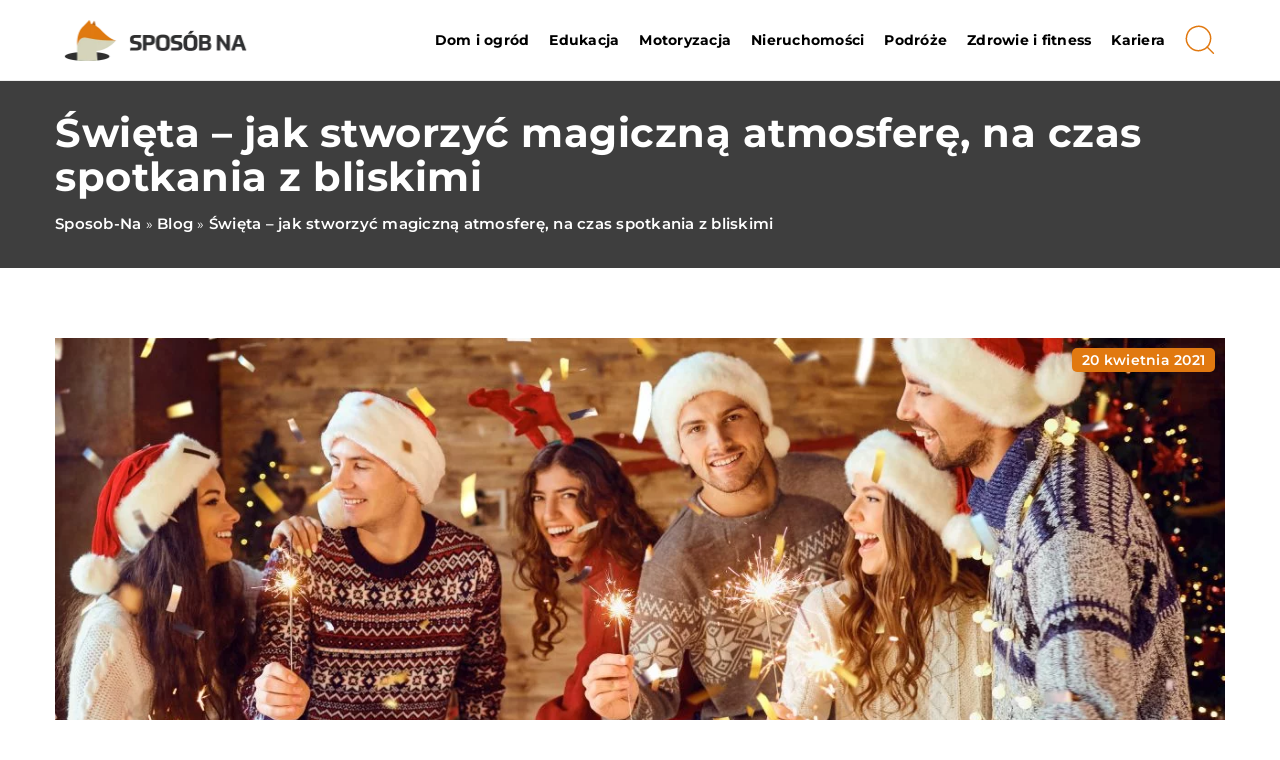

--- FILE ---
content_type: text/html; charset=UTF-8
request_url: https://sposob-na.com.pl/swieta-jak-stworzyc-magiczna-atmosfere-na-czas-spotkania-z-bliskimi/
body_size: 14743
content:
<!DOCTYPE html>
<html lang="pl">
<head><meta charset="UTF-8"><script>if(navigator.userAgent.match(/MSIE|Internet Explorer/i)||navigator.userAgent.match(/Trident\/7\..*?rv:11/i)){var href=document.location.href;if(!href.match(/[?&]nowprocket/)){if(href.indexOf("?")==-1){if(href.indexOf("#")==-1){document.location.href=href+"?nowprocket=1"}else{document.location.href=href.replace("#","?nowprocket=1#")}}else{if(href.indexOf("#")==-1){document.location.href=href+"&nowprocket=1"}else{document.location.href=href.replace("#","&nowprocket=1#")}}}}</script><script>class RocketLazyLoadScripts{constructor(){this.v="1.2.3",this.triggerEvents=["keydown","mousedown","mousemove","touchmove","touchstart","touchend","wheel"],this.userEventHandler=this._triggerListener.bind(this),this.touchStartHandler=this._onTouchStart.bind(this),this.touchMoveHandler=this._onTouchMove.bind(this),this.touchEndHandler=this._onTouchEnd.bind(this),this.clickHandler=this._onClick.bind(this),this.interceptedClicks=[],window.addEventListener("pageshow",t=>{this.persisted=t.persisted}),window.addEventListener("DOMContentLoaded",()=>{this._preconnect3rdParties()}),this.delayedScripts={normal:[],async:[],defer:[]},this.trash=[],this.allJQueries=[]}_addUserInteractionListener(t){if(document.hidden){t._triggerListener();return}this.triggerEvents.forEach(e=>window.addEventListener(e,t.userEventHandler,{passive:!0})),window.addEventListener("touchstart",t.touchStartHandler,{passive:!0}),window.addEventListener("mousedown",t.touchStartHandler),document.addEventListener("visibilitychange",t.userEventHandler)}_removeUserInteractionListener(){this.triggerEvents.forEach(t=>window.removeEventListener(t,this.userEventHandler,{passive:!0})),document.removeEventListener("visibilitychange",this.userEventHandler)}_onTouchStart(t){"HTML"!==t.target.tagName&&(window.addEventListener("touchend",this.touchEndHandler),window.addEventListener("mouseup",this.touchEndHandler),window.addEventListener("touchmove",this.touchMoveHandler,{passive:!0}),window.addEventListener("mousemove",this.touchMoveHandler),t.target.addEventListener("click",this.clickHandler),this._renameDOMAttribute(t.target,"onclick","rocket-onclick"),this._pendingClickStarted())}_onTouchMove(t){window.removeEventListener("touchend",this.touchEndHandler),window.removeEventListener("mouseup",this.touchEndHandler),window.removeEventListener("touchmove",this.touchMoveHandler,{passive:!0}),window.removeEventListener("mousemove",this.touchMoveHandler),t.target.removeEventListener("click",this.clickHandler),this._renameDOMAttribute(t.target,"rocket-onclick","onclick"),this._pendingClickFinished()}_onTouchEnd(t){window.removeEventListener("touchend",this.touchEndHandler),window.removeEventListener("mouseup",this.touchEndHandler),window.removeEventListener("touchmove",this.touchMoveHandler,{passive:!0}),window.removeEventListener("mousemove",this.touchMoveHandler)}_onClick(t){t.target.removeEventListener("click",this.clickHandler),this._renameDOMAttribute(t.target,"rocket-onclick","onclick"),this.interceptedClicks.push(t),t.preventDefault(),t.stopPropagation(),t.stopImmediatePropagation(),this._pendingClickFinished()}_replayClicks(){window.removeEventListener("touchstart",this.touchStartHandler,{passive:!0}),window.removeEventListener("mousedown",this.touchStartHandler),this.interceptedClicks.forEach(t=>{t.target.dispatchEvent(new MouseEvent("click",{view:t.view,bubbles:!0,cancelable:!0}))})}_waitForPendingClicks(){return new Promise(t=>{this._isClickPending?this._pendingClickFinished=t:t()})}_pendingClickStarted(){this._isClickPending=!0}_pendingClickFinished(){this._isClickPending=!1}_renameDOMAttribute(t,e,r){t.hasAttribute&&t.hasAttribute(e)&&(event.target.setAttribute(r,event.target.getAttribute(e)),event.target.removeAttribute(e))}_triggerListener(){this._removeUserInteractionListener(this),"loading"===document.readyState?document.addEventListener("DOMContentLoaded",this._loadEverythingNow.bind(this)):this._loadEverythingNow()}_preconnect3rdParties(){let t=[];document.querySelectorAll("script[type=rocketlazyloadscript]").forEach(e=>{if(e.hasAttribute("src")){let r=new URL(e.src).origin;r!==location.origin&&t.push({src:r,crossOrigin:e.crossOrigin||"module"===e.getAttribute("data-rocket-type")})}}),t=[...new Map(t.map(t=>[JSON.stringify(t),t])).values()],this._batchInjectResourceHints(t,"preconnect")}async _loadEverythingNow(){this.lastBreath=Date.now(),this._delayEventListeners(this),this._delayJQueryReady(this),this._handleDocumentWrite(),this._registerAllDelayedScripts(),this._preloadAllScripts(),await this._loadScriptsFromList(this.delayedScripts.normal),await this._loadScriptsFromList(this.delayedScripts.defer),await this._loadScriptsFromList(this.delayedScripts.async);try{await this._triggerDOMContentLoaded(),await this._triggerWindowLoad()}catch(t){console.error(t)}window.dispatchEvent(new Event("rocket-allScriptsLoaded")),this._waitForPendingClicks().then(()=>{this._replayClicks()}),this._emptyTrash()}_registerAllDelayedScripts(){document.querySelectorAll("script[type=rocketlazyloadscript]").forEach(t=>{t.hasAttribute("data-rocket-src")?t.hasAttribute("async")&&!1!==t.async?this.delayedScripts.async.push(t):t.hasAttribute("defer")&&!1!==t.defer||"module"===t.getAttribute("data-rocket-type")?this.delayedScripts.defer.push(t):this.delayedScripts.normal.push(t):this.delayedScripts.normal.push(t)})}async _transformScript(t){return new Promise((await this._littleBreath(),navigator.userAgent.indexOf("Firefox/")>0||""===navigator.vendor)?e=>{let r=document.createElement("script");[...t.attributes].forEach(t=>{let e=t.nodeName;"type"!==e&&("data-rocket-type"===e&&(e="type"),"data-rocket-src"===e&&(e="src"),r.setAttribute(e,t.nodeValue))}),t.text&&(r.text=t.text),r.hasAttribute("src")?(r.addEventListener("load",e),r.addEventListener("error",e)):(r.text=t.text,e());try{t.parentNode.replaceChild(r,t)}catch(i){e()}}:async e=>{function r(){t.setAttribute("data-rocket-status","failed"),e()}try{let i=t.getAttribute("data-rocket-type"),n=t.getAttribute("data-rocket-src");t.text,i?(t.type=i,t.removeAttribute("data-rocket-type")):t.removeAttribute("type"),t.addEventListener("load",function r(){t.setAttribute("data-rocket-status","executed"),e()}),t.addEventListener("error",r),n?(t.removeAttribute("data-rocket-src"),t.src=n):t.src="data:text/javascript;base64,"+window.btoa(unescape(encodeURIComponent(t.text)))}catch(s){r()}})}async _loadScriptsFromList(t){let e=t.shift();return e&&e.isConnected?(await this._transformScript(e),this._loadScriptsFromList(t)):Promise.resolve()}_preloadAllScripts(){this._batchInjectResourceHints([...this.delayedScripts.normal,...this.delayedScripts.defer,...this.delayedScripts.async],"preload")}_batchInjectResourceHints(t,e){var r=document.createDocumentFragment();t.forEach(t=>{let i=t.getAttribute&&t.getAttribute("data-rocket-src")||t.src;if(i){let n=document.createElement("link");n.href=i,n.rel=e,"preconnect"!==e&&(n.as="script"),t.getAttribute&&"module"===t.getAttribute("data-rocket-type")&&(n.crossOrigin=!0),t.crossOrigin&&(n.crossOrigin=t.crossOrigin),t.integrity&&(n.integrity=t.integrity),r.appendChild(n),this.trash.push(n)}}),document.head.appendChild(r)}_delayEventListeners(t){let e={};function r(t,r){!function t(r){!e[r]&&(e[r]={originalFunctions:{add:r.addEventListener,remove:r.removeEventListener},eventsToRewrite:[]},r.addEventListener=function(){arguments[0]=i(arguments[0]),e[r].originalFunctions.add.apply(r,arguments)},r.removeEventListener=function(){arguments[0]=i(arguments[0]),e[r].originalFunctions.remove.apply(r,arguments)});function i(t){return e[r].eventsToRewrite.indexOf(t)>=0?"rocket-"+t:t}}(t),e[t].eventsToRewrite.push(r)}function i(t,e){let r=t[e];Object.defineProperty(t,e,{get:()=>r||function(){},set(i){t["rocket"+e]=r=i}})}r(document,"DOMContentLoaded"),r(window,"DOMContentLoaded"),r(window,"load"),r(window,"pageshow"),r(document,"readystatechange"),i(document,"onreadystatechange"),i(window,"onload"),i(window,"onpageshow")}_delayJQueryReady(t){let e;function r(r){if(r&&r.fn&&!t.allJQueries.includes(r)){r.fn.ready=r.fn.init.prototype.ready=function(e){return t.domReadyFired?e.bind(document)(r):document.addEventListener("rocket-DOMContentLoaded",()=>e.bind(document)(r)),r([])};let i=r.fn.on;r.fn.on=r.fn.init.prototype.on=function(){if(this[0]===window){function t(t){return t.split(" ").map(t=>"load"===t||0===t.indexOf("load.")?"rocket-jquery-load":t).join(" ")}"string"==typeof arguments[0]||arguments[0]instanceof String?arguments[0]=t(arguments[0]):"object"==typeof arguments[0]&&Object.keys(arguments[0]).forEach(e=>{let r=arguments[0][e];delete arguments[0][e],arguments[0][t(e)]=r})}return i.apply(this,arguments),this},t.allJQueries.push(r)}e=r}r(window.jQuery),Object.defineProperty(window,"jQuery",{get:()=>e,set(t){r(t)}})}async _triggerDOMContentLoaded(){this.domReadyFired=!0,await this._littleBreath(),document.dispatchEvent(new Event("rocket-DOMContentLoaded")),await this._littleBreath(),window.dispatchEvent(new Event("rocket-DOMContentLoaded")),await this._littleBreath(),document.dispatchEvent(new Event("rocket-readystatechange")),await this._littleBreath(),document.rocketonreadystatechange&&document.rocketonreadystatechange()}async _triggerWindowLoad(){await this._littleBreath(),window.dispatchEvent(new Event("rocket-load")),await this._littleBreath(),window.rocketonload&&window.rocketonload(),await this._littleBreath(),this.allJQueries.forEach(t=>t(window).trigger("rocket-jquery-load")),await this._littleBreath();let t=new Event("rocket-pageshow");t.persisted=this.persisted,window.dispatchEvent(t),await this._littleBreath(),window.rocketonpageshow&&window.rocketonpageshow({persisted:this.persisted})}_handleDocumentWrite(){let t=new Map;document.write=document.writeln=function(e){let r=document.currentScript;r||console.error("WPRocket unable to document.write this: "+e);let i=document.createRange(),n=r.parentElement,s=t.get(r);void 0===s&&(s=r.nextSibling,t.set(r,s));let a=document.createDocumentFragment();i.setStart(a,0),a.appendChild(i.createContextualFragment(e)),n.insertBefore(a,s)}}async _littleBreath(){Date.now()-this.lastBreath>45&&(await this._requestAnimFrame(),this.lastBreath=Date.now())}async _requestAnimFrame(){return document.hidden?new Promise(t=>setTimeout(t)):new Promise(t=>requestAnimationFrame(t))}_emptyTrash(){this.trash.forEach(t=>t.remove())}static run(){let t=new RocketLazyLoadScripts;t._addUserInteractionListener(t)}}RocketLazyLoadScripts.run();</script>	
	
	<meta name="viewport" content="width=device-width, initial-scale=1">
		<meta name='robots' content='index, follow, max-image-preview:large, max-snippet:-1, max-video-preview:-1' />

	<!-- This site is optimized with the Yoast SEO plugin v26.7 - https://yoast.com/wordpress/plugins/seo/ -->
	<title>Święta - jak stworzyć magiczną atmosferę, na czas spotkania z bliskimi - sposob-na.com.pl</title><link rel="stylesheet" href="https://sposob-na.com.pl/wp-content/cache/min/1/2461384d2cdcb78298a3683b31cb7687.css" media="all" data-minify="1" />
	<link rel="canonical" href="https://sposob-na.com.pl/swieta-jak-stworzyc-magiczna-atmosfere-na-czas-spotkania-z-bliskimi/" />
	<meta property="og:locale" content="pl_PL" />
	<meta property="og:type" content="article" />
	<meta property="og:title" content="Święta - jak stworzyć magiczną atmosferę, na czas spotkania z bliskimi - sposob-na.com.pl" />
	<meta property="og:description" content="Każdy na pewno się zgodzi, że czas świąt jest wyjątkowy. W tych dniach można spotkać się w rodzinnym gronie i [&hellip;]" />
	<meta property="og:url" content="https://sposob-na.com.pl/swieta-jak-stworzyc-magiczna-atmosfere-na-czas-spotkania-z-bliskimi/" />
	<meta property="og:site_name" content="sposob-na.com.pl" />
	<meta property="og:image" content="https://sposob-na.com.pl/wp-content/uploads/2021/05/wieta-boze-narodzenie-konfeti-znajomi-zabawa-celebracja-01.jpg" />
	<meta property="og:image:width" content="1280" />
	<meta property="og:image:height" content="853" />
	<meta property="og:image:type" content="image/jpeg" />
	<meta name="author" content="sposob-na" />
	<meta name="twitter:card" content="summary_large_image" />
	<meta name="twitter:label1" content="Napisane przez" />
	<meta name="twitter:data1" content="sposob-na" />
	<meta name="twitter:label2" content="Szacowany czas czytania" />
	<meta name="twitter:data2" content="1 minuta" />
	<script type="application/ld+json" class="yoast-schema-graph">{"@context":"https://schema.org","@graph":[{"@type":"Article","@id":"https://sposob-na.com.pl/swieta-jak-stworzyc-magiczna-atmosfere-na-czas-spotkania-z-bliskimi/#article","isPartOf":{"@id":"https://sposob-na.com.pl/swieta-jak-stworzyc-magiczna-atmosfere-na-czas-spotkania-z-bliskimi/"},"author":{"name":"sposob-na","@id":"https://sposob-na.com.pl/#/schema/person/d6abe6d94ffe3d3bafa8a3618e5daeba"},"headline":"Święta &#8211; jak stworzyć magiczną atmosferę, na czas spotkania z bliskimi","datePublished":"2021-04-20T11:00:46+00:00","mainEntityOfPage":{"@id":"https://sposob-na.com.pl/swieta-jak-stworzyc-magiczna-atmosfere-na-czas-spotkania-z-bliskimi/"},"wordCount":286,"commentCount":0,"image":{"@id":"https://sposob-na.com.pl/swieta-jak-stworzyc-magiczna-atmosfere-na-czas-spotkania-z-bliskimi/#primaryimage"},"thumbnailUrl":"https://sposob-na.com.pl/wp-content/uploads/2021/05/wieta-boze-narodzenie-konfeti-znajomi-zabawa-celebracja-01.jpg","articleSection":["Człowiek i styl"],"inLanguage":"pl-PL","potentialAction":[{"@type":"CommentAction","name":"Comment","target":["https://sposob-na.com.pl/swieta-jak-stworzyc-magiczna-atmosfere-na-czas-spotkania-z-bliskimi/#respond"]}]},{"@type":"WebPage","@id":"https://sposob-na.com.pl/swieta-jak-stworzyc-magiczna-atmosfere-na-czas-spotkania-z-bliskimi/","url":"https://sposob-na.com.pl/swieta-jak-stworzyc-magiczna-atmosfere-na-czas-spotkania-z-bliskimi/","name":"Święta - jak stworzyć magiczną atmosferę, na czas spotkania z bliskimi - sposob-na.com.pl","isPartOf":{"@id":"https://sposob-na.com.pl/#website"},"primaryImageOfPage":{"@id":"https://sposob-na.com.pl/swieta-jak-stworzyc-magiczna-atmosfere-na-czas-spotkania-z-bliskimi/#primaryimage"},"image":{"@id":"https://sposob-na.com.pl/swieta-jak-stworzyc-magiczna-atmosfere-na-czas-spotkania-z-bliskimi/#primaryimage"},"thumbnailUrl":"https://sposob-na.com.pl/wp-content/uploads/2021/05/wieta-boze-narodzenie-konfeti-znajomi-zabawa-celebracja-01.jpg","datePublished":"2021-04-20T11:00:46+00:00","inLanguage":"pl-PL","potentialAction":[{"@type":"ReadAction","target":["https://sposob-na.com.pl/swieta-jak-stworzyc-magiczna-atmosfere-na-czas-spotkania-z-bliskimi/"]}]},{"@type":"ImageObject","inLanguage":"pl-PL","@id":"https://sposob-na.com.pl/swieta-jak-stworzyc-magiczna-atmosfere-na-czas-spotkania-z-bliskimi/#primaryimage","url":"https://sposob-na.com.pl/wp-content/uploads/2021/05/wieta-boze-narodzenie-konfeti-znajomi-zabawa-celebracja-01.jpg","contentUrl":"https://sposob-na.com.pl/wp-content/uploads/2021/05/wieta-boze-narodzenie-konfeti-znajomi-zabawa-celebracja-01.jpg","width":1280,"height":853},{"@type":"WebSite","@id":"https://sposob-na.com.pl/#website","url":"https://sposob-na.com.pl/","name":"sposob-na.com.pl","description":"","potentialAction":[{"@type":"SearchAction","target":{"@type":"EntryPoint","urlTemplate":"https://sposob-na.com.pl/?s={search_term_string}"},"query-input":{"@type":"PropertyValueSpecification","valueRequired":true,"valueName":"search_term_string"}}],"inLanguage":"pl-PL"}]}</script>
	<!-- / Yoast SEO plugin. -->


<link rel='dns-prefetch' href='//cdnjs.cloudflare.com' />

<style id='wp-img-auto-sizes-contain-inline-css' type='text/css'>
img:is([sizes=auto i],[sizes^="auto," i]){contain-intrinsic-size:3000px 1500px}
/*# sourceURL=wp-img-auto-sizes-contain-inline-css */
</style>
<style id='wp-emoji-styles-inline-css' type='text/css'>

	img.wp-smiley, img.emoji {
		display: inline !important;
		border: none !important;
		box-shadow: none !important;
		height: 1em !important;
		width: 1em !important;
		margin: 0 0.07em !important;
		vertical-align: -0.1em !important;
		background: none !important;
		padding: 0 !important;
	}
/*# sourceURL=wp-emoji-styles-inline-css */
</style>
<style id='classic-theme-styles-inline-css' type='text/css'>
/*! This file is auto-generated */
.wp-block-button__link{color:#fff;background-color:#32373c;border-radius:9999px;box-shadow:none;text-decoration:none;padding:calc(.667em + 2px) calc(1.333em + 2px);font-size:1.125em}.wp-block-file__button{background:#32373c;color:#fff;text-decoration:none}
/*# sourceURL=/wp-includes/css/classic-themes.min.css */
</style>

<script type="text/javascript" src="https://sposob-na.com.pl/wp-includes/js/jquery/jquery.min.js?ver=3.7.1" id="jquery-core-js"></script>
<script type="text/javascript" src="https://sposob-na.com.pl/wp-includes/js/jquery/jquery-migrate.min.js?ver=3.4.1" id="jquery-migrate-js" defer></script>
<script  type="application/ld+json">
        {
          "@context": "https://schema.org",
          "@type": "BreadcrumbList",
          "itemListElement": [{"@type": "ListItem","position": 1,"name": "sposob-na","item": "https://sposob-na.com.pl" },{"@type": "ListItem","position": 2,"name": "Blog","item": "https://sposob-na.com.pl/blog/" },{"@type": "ListItem","position": 3,"name": "Święta &#8211; jak stworzyć magiczną atmosferę, na czas spotkania z bliskimi"}]
        }
        </script>    <style>
    @font-face {font-family: 'Montserrat';font-style: normal;font-weight: 400;src: url('https://sposob-na.com.pl/wp-content/themes/knight-theme/fonts/Montserrat-Regular.ttf');font-display: swap;}
    @font-face {font-family: 'Montserrat';font-style: normal;font-weight: 500;src: url('https://sposob-na.com.pl/wp-content/themes/knight-theme/fonts/Montserrat-Medium.ttf');font-display: swap;}
    @font-face {font-family: 'Montserrat';font-style: normal;font-weight: 600;src: url('https://sposob-na.com.pl/wp-content/themes/knight-theme/fonts/Montserrat-SemiBold.ttf');font-display: swap;}
    @font-face {font-family: 'Montserrat';font-style: normal;font-weight: 700;src: url('https://sposob-na.com.pl/wp-content/themes/knight-theme/fonts/Montserrat-Bold.ttf');font-display: swap;}
    @font-face {font-family: 'Montserrat';font-style: normal;font-weight: 800;src: url('https://sposob-na.com.pl/wp-content/themes/knight-theme/fonts/Montserrat-ExtraBold.ttf');font-display: swap;}
    </style>
<script  type="application/ld+json">
        {
          "@context": "https://schema.org",
          "@type": "Article",
          "headline": "Święta &#8211; jak stworzyć magiczną atmosferę, na czas spotkania z bliskimi",
          "image": "https://sposob-na.com.pl/wp-content/uploads/2021/05/wieta-boze-narodzenie-konfeti-znajomi-zabawa-celebracja-01.jpg",
          "datePublished": "2021-04-20",
          "dateModified": "2021-04-20",
          "author": {
            "@type": "Person",
            "name": "sposob-na"
          },
           "publisher": {
            "@type": "Organization",
            "name": "sposob-na.com.pl",
            "logo": {
              "@type": "ImageObject",
              "url": "https://sposob-na.com.pl/wp-content/uploads/2023/07/logo_4.png"
            }
          }
          
        }
        </script><link rel="icon" href="https://sposob-na.com.pl/wp-content/uploads/2023/07/cropped-logo_4-180x180-1.png" sizes="32x32" />
<link rel="icon" href="https://sposob-na.com.pl/wp-content/uploads/2023/07/cropped-logo_4-180x180-1.png" sizes="192x192" />
<link rel="apple-touch-icon" href="https://sposob-na.com.pl/wp-content/uploads/2023/07/cropped-logo_4-180x180-1.png" />
<meta name="msapplication-TileImage" content="https://sposob-na.com.pl/wp-content/uploads/2023/07/cropped-logo_4-180x180-1.png" />
<noscript><style id="rocket-lazyload-nojs-css">.rll-youtube-player, [data-lazy-src]{display:none !important;}</style></noscript>	

<!-- Google tag (gtag.js) -->
<script type="rocketlazyloadscript" async data-rocket-src="https://www.googletagmanager.com/gtag/js?id=G-796VGQC2MJ"></script>
<script type="rocketlazyloadscript">
  window.dataLayer = window.dataLayer || [];
  function gtag(){dataLayer.push(arguments);}
  gtag('js', new Date());

  gtag('config', 'G-796VGQC2MJ');
</script>

<style id='global-styles-inline-css' type='text/css'>
:root{--wp--preset--aspect-ratio--square: 1;--wp--preset--aspect-ratio--4-3: 4/3;--wp--preset--aspect-ratio--3-4: 3/4;--wp--preset--aspect-ratio--3-2: 3/2;--wp--preset--aspect-ratio--2-3: 2/3;--wp--preset--aspect-ratio--16-9: 16/9;--wp--preset--aspect-ratio--9-16: 9/16;--wp--preset--color--black: #000000;--wp--preset--color--cyan-bluish-gray: #abb8c3;--wp--preset--color--white: #ffffff;--wp--preset--color--pale-pink: #f78da7;--wp--preset--color--vivid-red: #cf2e2e;--wp--preset--color--luminous-vivid-orange: #ff6900;--wp--preset--color--luminous-vivid-amber: #fcb900;--wp--preset--color--light-green-cyan: #7bdcb5;--wp--preset--color--vivid-green-cyan: #00d084;--wp--preset--color--pale-cyan-blue: #8ed1fc;--wp--preset--color--vivid-cyan-blue: #0693e3;--wp--preset--color--vivid-purple: #9b51e0;--wp--preset--gradient--vivid-cyan-blue-to-vivid-purple: linear-gradient(135deg,rgb(6,147,227) 0%,rgb(155,81,224) 100%);--wp--preset--gradient--light-green-cyan-to-vivid-green-cyan: linear-gradient(135deg,rgb(122,220,180) 0%,rgb(0,208,130) 100%);--wp--preset--gradient--luminous-vivid-amber-to-luminous-vivid-orange: linear-gradient(135deg,rgb(252,185,0) 0%,rgb(255,105,0) 100%);--wp--preset--gradient--luminous-vivid-orange-to-vivid-red: linear-gradient(135deg,rgb(255,105,0) 0%,rgb(207,46,46) 100%);--wp--preset--gradient--very-light-gray-to-cyan-bluish-gray: linear-gradient(135deg,rgb(238,238,238) 0%,rgb(169,184,195) 100%);--wp--preset--gradient--cool-to-warm-spectrum: linear-gradient(135deg,rgb(74,234,220) 0%,rgb(151,120,209) 20%,rgb(207,42,186) 40%,rgb(238,44,130) 60%,rgb(251,105,98) 80%,rgb(254,248,76) 100%);--wp--preset--gradient--blush-light-purple: linear-gradient(135deg,rgb(255,206,236) 0%,rgb(152,150,240) 100%);--wp--preset--gradient--blush-bordeaux: linear-gradient(135deg,rgb(254,205,165) 0%,rgb(254,45,45) 50%,rgb(107,0,62) 100%);--wp--preset--gradient--luminous-dusk: linear-gradient(135deg,rgb(255,203,112) 0%,rgb(199,81,192) 50%,rgb(65,88,208) 100%);--wp--preset--gradient--pale-ocean: linear-gradient(135deg,rgb(255,245,203) 0%,rgb(182,227,212) 50%,rgb(51,167,181) 100%);--wp--preset--gradient--electric-grass: linear-gradient(135deg,rgb(202,248,128) 0%,rgb(113,206,126) 100%);--wp--preset--gradient--midnight: linear-gradient(135deg,rgb(2,3,129) 0%,rgb(40,116,252) 100%);--wp--preset--font-size--small: 13px;--wp--preset--font-size--medium: 20px;--wp--preset--font-size--large: 36px;--wp--preset--font-size--x-large: 42px;--wp--preset--spacing--20: 0.44rem;--wp--preset--spacing--30: 0.67rem;--wp--preset--spacing--40: 1rem;--wp--preset--spacing--50: 1.5rem;--wp--preset--spacing--60: 2.25rem;--wp--preset--spacing--70: 3.38rem;--wp--preset--spacing--80: 5.06rem;--wp--preset--shadow--natural: 6px 6px 9px rgba(0, 0, 0, 0.2);--wp--preset--shadow--deep: 12px 12px 50px rgba(0, 0, 0, 0.4);--wp--preset--shadow--sharp: 6px 6px 0px rgba(0, 0, 0, 0.2);--wp--preset--shadow--outlined: 6px 6px 0px -3px rgb(255, 255, 255), 6px 6px rgb(0, 0, 0);--wp--preset--shadow--crisp: 6px 6px 0px rgb(0, 0, 0);}:where(.is-layout-flex){gap: 0.5em;}:where(.is-layout-grid){gap: 0.5em;}body .is-layout-flex{display: flex;}.is-layout-flex{flex-wrap: wrap;align-items: center;}.is-layout-flex > :is(*, div){margin: 0;}body .is-layout-grid{display: grid;}.is-layout-grid > :is(*, div){margin: 0;}:where(.wp-block-columns.is-layout-flex){gap: 2em;}:where(.wp-block-columns.is-layout-grid){gap: 2em;}:where(.wp-block-post-template.is-layout-flex){gap: 1.25em;}:where(.wp-block-post-template.is-layout-grid){gap: 1.25em;}.has-black-color{color: var(--wp--preset--color--black) !important;}.has-cyan-bluish-gray-color{color: var(--wp--preset--color--cyan-bluish-gray) !important;}.has-white-color{color: var(--wp--preset--color--white) !important;}.has-pale-pink-color{color: var(--wp--preset--color--pale-pink) !important;}.has-vivid-red-color{color: var(--wp--preset--color--vivid-red) !important;}.has-luminous-vivid-orange-color{color: var(--wp--preset--color--luminous-vivid-orange) !important;}.has-luminous-vivid-amber-color{color: var(--wp--preset--color--luminous-vivid-amber) !important;}.has-light-green-cyan-color{color: var(--wp--preset--color--light-green-cyan) !important;}.has-vivid-green-cyan-color{color: var(--wp--preset--color--vivid-green-cyan) !important;}.has-pale-cyan-blue-color{color: var(--wp--preset--color--pale-cyan-blue) !important;}.has-vivid-cyan-blue-color{color: var(--wp--preset--color--vivid-cyan-blue) !important;}.has-vivid-purple-color{color: var(--wp--preset--color--vivid-purple) !important;}.has-black-background-color{background-color: var(--wp--preset--color--black) !important;}.has-cyan-bluish-gray-background-color{background-color: var(--wp--preset--color--cyan-bluish-gray) !important;}.has-white-background-color{background-color: var(--wp--preset--color--white) !important;}.has-pale-pink-background-color{background-color: var(--wp--preset--color--pale-pink) !important;}.has-vivid-red-background-color{background-color: var(--wp--preset--color--vivid-red) !important;}.has-luminous-vivid-orange-background-color{background-color: var(--wp--preset--color--luminous-vivid-orange) !important;}.has-luminous-vivid-amber-background-color{background-color: var(--wp--preset--color--luminous-vivid-amber) !important;}.has-light-green-cyan-background-color{background-color: var(--wp--preset--color--light-green-cyan) !important;}.has-vivid-green-cyan-background-color{background-color: var(--wp--preset--color--vivid-green-cyan) !important;}.has-pale-cyan-blue-background-color{background-color: var(--wp--preset--color--pale-cyan-blue) !important;}.has-vivid-cyan-blue-background-color{background-color: var(--wp--preset--color--vivid-cyan-blue) !important;}.has-vivid-purple-background-color{background-color: var(--wp--preset--color--vivid-purple) !important;}.has-black-border-color{border-color: var(--wp--preset--color--black) !important;}.has-cyan-bluish-gray-border-color{border-color: var(--wp--preset--color--cyan-bluish-gray) !important;}.has-white-border-color{border-color: var(--wp--preset--color--white) !important;}.has-pale-pink-border-color{border-color: var(--wp--preset--color--pale-pink) !important;}.has-vivid-red-border-color{border-color: var(--wp--preset--color--vivid-red) !important;}.has-luminous-vivid-orange-border-color{border-color: var(--wp--preset--color--luminous-vivid-orange) !important;}.has-luminous-vivid-amber-border-color{border-color: var(--wp--preset--color--luminous-vivid-amber) !important;}.has-light-green-cyan-border-color{border-color: var(--wp--preset--color--light-green-cyan) !important;}.has-vivid-green-cyan-border-color{border-color: var(--wp--preset--color--vivid-green-cyan) !important;}.has-pale-cyan-blue-border-color{border-color: var(--wp--preset--color--pale-cyan-blue) !important;}.has-vivid-cyan-blue-border-color{border-color: var(--wp--preset--color--vivid-cyan-blue) !important;}.has-vivid-purple-border-color{border-color: var(--wp--preset--color--vivid-purple) !important;}.has-vivid-cyan-blue-to-vivid-purple-gradient-background{background: var(--wp--preset--gradient--vivid-cyan-blue-to-vivid-purple) !important;}.has-light-green-cyan-to-vivid-green-cyan-gradient-background{background: var(--wp--preset--gradient--light-green-cyan-to-vivid-green-cyan) !important;}.has-luminous-vivid-amber-to-luminous-vivid-orange-gradient-background{background: var(--wp--preset--gradient--luminous-vivid-amber-to-luminous-vivid-orange) !important;}.has-luminous-vivid-orange-to-vivid-red-gradient-background{background: var(--wp--preset--gradient--luminous-vivid-orange-to-vivid-red) !important;}.has-very-light-gray-to-cyan-bluish-gray-gradient-background{background: var(--wp--preset--gradient--very-light-gray-to-cyan-bluish-gray) !important;}.has-cool-to-warm-spectrum-gradient-background{background: var(--wp--preset--gradient--cool-to-warm-spectrum) !important;}.has-blush-light-purple-gradient-background{background: var(--wp--preset--gradient--blush-light-purple) !important;}.has-blush-bordeaux-gradient-background{background: var(--wp--preset--gradient--blush-bordeaux) !important;}.has-luminous-dusk-gradient-background{background: var(--wp--preset--gradient--luminous-dusk) !important;}.has-pale-ocean-gradient-background{background: var(--wp--preset--gradient--pale-ocean) !important;}.has-electric-grass-gradient-background{background: var(--wp--preset--gradient--electric-grass) !important;}.has-midnight-gradient-background{background: var(--wp--preset--gradient--midnight) !important;}.has-small-font-size{font-size: var(--wp--preset--font-size--small) !important;}.has-medium-font-size{font-size: var(--wp--preset--font-size--medium) !important;}.has-large-font-size{font-size: var(--wp--preset--font-size--large) !important;}.has-x-large-font-size{font-size: var(--wp--preset--font-size--x-large) !important;}
/*# sourceURL=global-styles-inline-css */
</style>
</head>

<body class="wp-singular post-template-default single single-post postid-2092 single-format-standard wp-theme-knight-theme">


	<header class="k_header">
		<div class="k_conatiner k-flex-between"> 
			<nav id="mainnav" class="mainnav" role="navigation">
				<div class="menu-menu-container"><ul id="menu-menu" class="menu"><li id="menu-item-6345" class="menu-item menu-item-type-taxonomy menu-item-object-companycategory menu-item-6345"><a href="https://sposob-na.com.pl/firmy/dom-i-ogrod/">Dom i ogród</a></li>
<li id="menu-item-6346" class="menu-item menu-item-type-taxonomy menu-item-object-companycategory menu-item-6346"><a href="https://sposob-na.com.pl/firmy/edukacja/">Edukacja</a></li>
<li id="menu-item-6347" class="menu-item menu-item-type-taxonomy menu-item-object-companycategory menu-item-6347"><a href="https://sposob-na.com.pl/firmy/motoryzacja/">Motoryzacja</a></li>
<li id="menu-item-6348" class="menu-item menu-item-type-taxonomy menu-item-object-companycategory menu-item-6348"><a href="https://sposob-na.com.pl/firmy/nieruchomosci/">Nieruchomości</a></li>
<li id="menu-item-6349" class="menu-item menu-item-type-taxonomy menu-item-object-companycategory menu-item-6349"><a href="https://sposob-na.com.pl/firmy/podroze/">Podróże</a></li>
<li id="menu-item-6350" class="menu-item menu-item-type-taxonomy menu-item-object-companycategory menu-item-6350"><a href="https://sposob-na.com.pl/firmy/zdrowie-i-fitness/">Zdrowie i fitness</a></li>
<li id="menu-item-6351" class="menu-item menu-item-type-taxonomy menu-item-object-companycategory menu-item-6351"><a href="https://sposob-na.com.pl/firmy/kariera/">Kariera</a></li>
</ul></div>			</nav> 
			<div class="k_logo">
								<a href="https://sposob-na.com.pl/">   
					<img width="406" height="100" src="https://sposob-na.com.pl/wp-content/uploads/2023/07/logo_4.png" class="logo-main" alt="sposob-na.com.pl">	
				</a>
							</div> 	
			<div class="mobile-menu">
				<div id="btn-menu">
					<svg class="ham hamRotate ham8" viewBox="0 0 100 100" width="80" onclick="this.classList.toggle('active')">
						<path class="line top" d="m 30,33 h 40 c 3.722839,0 7.5,3.126468 7.5,8.578427 0,5.451959 -2.727029,8.421573 -7.5,8.421573 h -20" />
						<path class="line middle"d="m 30,50 h 40" />
						<path class="line bottom" d="m 70,67 h -40 c 0,0 -7.5,-0.802118 -7.5,-8.365747 0,-7.563629 7.5,-8.634253 7.5,-8.634253 h 20" />
					</svg>
				</div>
			</div>
			<div class="k-search-btn"><svg width="80" height="80" viewBox="0 0 80 80" fill="none" xmlns="http://www.w3.org/2000/svg">
  <path d="M66.782 66.4336L54.3198 53.9714" stroke="#C2CCDE" stroke-linecap="round" stroke-linejoin="round" />
  <path d="M13.5775 30.724C15.8197 22.3559 22.3559 15.8197 30.724 13.5775C39.092 11.3353 48.0206 13.7277 54.1464 19.8536C60.2723 25.9794 62.6647 34.908 60.4225 43.276C58.1802 51.6441 51.6441 58.1802 43.276 60.4225C34.908 62.6647 25.9794 60.2723 19.8536 54.1464C13.7277 48.0206 11.3353 39.092 13.5775 30.724Z" stroke="#C2CCDE" stroke-linecap="round" stroke-linejoin="round" />
</svg></div>
		</div> 
	</header>
	<div class="k_search-form k-flex ">
	<form  class="k-flex k-flex-v-center k_relative" method="get" action="https://sposob-na.com.pl/">
		<input class="k_search-input" type="text" name="s" placeholder="Szukaj ..." value="">
		<button class="k_search-btn" type="submit" aria-label="Szukaj"><svg width="80" height="80" viewBox="0 0 80 80" fill="none" xmlns="http://www.w3.org/2000/svg">
  <path d="M66.782 66.4336L54.3198 53.9714" stroke="#C2CCDE" stroke-linecap="round" stroke-linejoin="round" />
  <path d="M13.5775 30.724C15.8197 22.3559 22.3559 15.8197 30.724 13.5775C39.092 11.3353 48.0206 13.7277 54.1464 19.8536C60.2723 25.9794 62.6647 34.908 60.4225 43.276C58.1802 51.6441 51.6441 58.1802 43.276 60.4225C34.908 62.6647 25.9794 60.2723 19.8536 54.1464C13.7277 48.0206 11.3353 39.092 13.5775 30.724Z" stroke="#C2CCDE" stroke-linecap="round" stroke-linejoin="round" />
</svg></button>
	</form>
</div>

			
				

<section class="k_blog_banner k_bg_section k-flex-v-center">
	<div class="k_conatiner k-pt-3 k-pb-3 k_relative k-flex-center">
		<div class="k-flex k-mb-1">
			<h1 class="k_page_h1">Święta &#8211; jak stworzyć magiczną atmosferę, na czas spotkania z bliskimi</h1>
		</div>
		<ul id="breadcrumbs" class="k_breadcrumbs"><li class="item-home"><a class="bread-link bread-home" href="https://sposob-na.com.pl" title="sposob-na">sposob-na</a></li><li class="separator separator-home"> &#187; </li><li data-id="4" class="item-cat"><a href="https://sposob-na.com.pl/blog/">Blog</a></li><li class="separator"> &#187; </li><li data-id="5" class="item-current  item-2092"><strong class="bread-current bread-2092" title="Święta &#8211; jak stworzyć magiczną atmosferę, na czas spotkania z bliskimi">Święta &#8211; jak stworzyć magiczną atmosferę, na czas spotkania z bliskimi</strong></li></ul>	</div>
</section>

<section class="k-flex-v-center">
	<div class="k_conatiner k-pt-7 k_relative k_conatiner-col">
		
		<div class="k_col-10 k-flex k-flex-v-center">
			<div class="k_relative k-flex k_img_banner k_index">
				<img width="1280" height="853" src="https://sposob-na.com.pl/wp-content/uploads/2021/05/wieta-boze-narodzenie-konfeti-znajomi-zabawa-celebracja-01.jpg" alt="Święta &#8211; jak stworzyć magiczną atmosferę, na czas spotkania z bliskimi">				<div class="k_meta-value k_post-date k-flex k-flex-v-center">
					<time>20 kwietnia 2021</time>
				</div>
			</div>

			<div class="k-flex k-flex-v-center k-gap-30 k-mt-3">
				<div class="k_post-single-author k-flex k-flex-v-center k-gap-30 k_weight-semibold">

												
						<a href="https://sposob-na.com.pl/autor/sposob-na/" rel="nofollow">sposob-na</a>				</div>
				<div class="k_post-single-cat k-gap-5-10 k_weight-semibold">
					<a href="https://sposob-na.com.pl/category/czlowiek-i-styl/">Człowiek i styl</a>  
				</div> 
				<div class="k-post-reading-time">Potrzebujesz ok. 2 min. aby przeczytać ten wpis</div>			</div>
			
			
			
			
		</div>
	</div>
</section>

<section class="k_text_section k-pt-7 k-pt-5-m">
	<div class="k_conatiner k_conatiner-col k-single-b-top k_relative k-pt-7">
		
		<div class="k_col-7">
		
			

			
			<div class="k_content k_ul">
				<div class='etykiety-publikacji'></div><p><span style="font-weight: 400;">Każdy na pewno się zgodzi, że czas świąt jest wyjątkowy. W tych dniach można spotkać się w rodzinnym gronie i celebrować wspólnie te szczególne chwile. Warto znacznie wcześniej przemyśleć kwestie związane z organizacją odświętnego stołu oraz wystroju całego domu. W sklepach z wyposażeniem wnętrz czeka na klientów wiele ciekawych inspiracji.</span></p>
<h2><span style="font-weight: 400;">Modny wystrój domu na święta</span></h2>
<p><span style="font-weight: 400;">Na czas świątecznych spotkań z najbliższymi można stworzyć magiczną atmosferę. Duże znaczenie ma sposób nakrycia stołu. Aby wigilijne potrawy wyglądały doskonale warto pamiętać o eleganckim obrusie lub świątecznym bieżniku. W ofertach producentów dostępna jest także zastawa stołowa, wykończona świątecznymi zdobieniami. Obowiązkowym elementem, który buduje przyjemny nastrój są różnego rodzaju świece &#8211; takie detale nadają aranżacjom przytulnego charakteru.</span></p>
<p><span style="font-weight: 400;">W domowym wystroju nie może zabraknąć świątecznych ozdób &#8211; kolorowe krasnale, bałwanki i mikołaje idealnie oddają klimat świąt. W domowych wnętrzach powinny się również znaleźć oryginalne choinki, takie jak np. są do nabycia na witrynie <a href="https://decorguru.pl/231-ozdobne-choinki">https://decorguru.pl/231-ozdobne-choinki</a>, które także wpisują się w symbolikę Bożego Narodzenia. W sprzedaży dostępne są efektowne figurki i bombki, które można wykorzystać nie tylko do udekorowania drzewka, ale też do różnego rodzaju stroików i kompozycji świątecznych. Do efektownych dekoracji świątecznych warto włączyć bożonarodzeniowe kwiaty, które można wyeksponować na świątecznym stole, stoliku kawowym lub komodzie. Takie okolicznościowe akcenty zawsze przyciągają uwagę.</span></p>
			</div>

			

			

			
			<div class="k_posts-category k-flex k-mt-5">
				<div class="k-flex k_post-category-title k_uppercase k_weight-bold k_subtitle-24 k-mb-3 k_ls-1">Zobacz również</div>
				
				<div class="k_posts_category k-grid k-grid-2 k-gap-30"><div class="k_post_category-item k-flex k_relative"><div class="k_post-image k-flex k-mb-1"><a class="k-flex" href="https://sposob-na.com.pl/jak-zapewnic-swojemu-czworonogowi-wygodne-legowisko-na-co-dzien/" rel="nofollow"><img width="1280" height="853" src="https://sposob-na.com.pl/wp-content/uploads/2023/03/pies-akcesoria-siedzisko.jpg" class="attachment-full size-full wp-post-image" alt="Jak zapewnić swojemu czworonogowi wygodne legowisko na co dzień?" decoding="async" /></a></div><div class="k_post-content"><div class="k_post-date k-mb-1"><time>22 stycznia 2023</time></div><a class="k_post-title k_weight-semibold" href="https://sposob-na.com.pl/jak-zapewnic-swojemu-czworonogowi-wygodne-legowisko-na-co-dzien/">Jak zapewnić swojemu czworonogowi wygodne legowisko na co dzień?</a></div></div><div class="k_post_category-item k-flex k_relative"><div class="k_post-image k-flex k-mb-1"><a class="k-flex" href="https://sposob-na.com.pl/jakie-kamienie-szlachetne-wykorzystuje-sie-do-tworzenia-bizuterii-slubnej/" rel="nofollow"><img width="1280" height="853" src="https://sposob-na.com.pl/wp-content/uploads/2021/03/bizuteria-jubiler-2.jpg" class="attachment-full size-full wp-post-image" alt="Jakie kamienie szlachetne wykorzystuje się do tworzenia biżuterii ślubnej?" decoding="async" loading="lazy" /></a></div><div class="k_post-content"><div class="k_post-date k-mb-1"><time>05 marca 2021</time></div><a class="k_post-title k_weight-semibold" href="https://sposob-na.com.pl/jakie-kamienie-szlachetne-wykorzystuje-sie-do-tworzenia-bizuterii-slubnej/">Jakie kamienie szlachetne wykorzystuje się do tworzenia biżuterii ślubnej?</a></div></div></div>	
				
			</div>

			<div class="k_comments_section k-pt-5 k-pb-7">
				
				

 

<div class="k_comments">
    	<div id="respond" class="comment-respond">
		<div class="k_form-title k_subtitle-24 k_uppercase k_weight-bold k-mb-4 k_ls-2">Dodaj komentarz <small><a rel="nofollow" id="cancel-comment-reply-link" href="/swieta-jak-stworzyc-magiczna-atmosfere-na-czas-spotkania-z-bliskimi/#respond" style="display:none;">Anuluj pisanie odpowiedzi</a></small></div><form action="https://sposob-na.com.pl/wp-comments-post.php" method="post" id="commentform" class="comment-form"><p class="comment-notes"><span id="email-notes">Twój adres e-mail nie zostanie opublikowany.</span> <span class="required-field-message">Wymagane pola są oznaczone <span class="required">*</span></span></p><p class="comment-form-comment"><label for="comment">Komentarz</label><textarea id="comment" required="required" name="comment" cols="45" rows="5" placeholder="Twój komentarz" aria-required="true"></textarea></p><p class="comment-form-author"><label for="author">Nazwa</label> <span class="required">*</span><input id="author" name="author" type="text" value="" size="30" aria-required='true' placeholder="Nazwa" /></p>
<p class="comment-form-email"><label for="email">E-mail</label> <span class="required">*</span><input id="email" name="email" type="text" value="" size="30" aria-required='true' placeholder="E-mail" /></p>
<p class="comment-form-url"><label for="url">Witryna www</label><input id="url" name="url" type="text" value="" size="30"  placeholder="Witryna www"/></p>
<p class="comment-form-cookies-consent"><input id="wp-comment-cookies-consent" name="wp-comment-cookies-consent" type="checkbox" value="yes"Array /><label for="wp-comment-cookies-consent">Zapamiętaj mnie</label></p>
<p class="form-submit"><input name="submit" type="submit" id="submit" class="submit" value="Wyślij" /> <input type='hidden' name='comment_post_ID' value='2092' id='comment_post_ID' />
<input type='hidden' name='comment_parent' id='comment_parent' value='0' />
</p> <p class="comment-form-aios-antibot-keys"><input type="hidden" name="8rfsdkim" value="ycwgupivimi8" ><input type="hidden" name="qnjw6caj" value="j46yzls019gt" ><input type="hidden" name="zqxv4t8e" value="qsxjsmmyy60g" ><input type="hidden" name="98gec6yv" value="q9udismds41m" ><input type="hidden" name="aios_antibot_keys_expiry" id="aios_antibot_keys_expiry" value="1768953600"></p></form>	</div><!-- #respond -->
	


     
</div>					
			</div>	

			
		</div>
		<div class="k_col-3 k-pb-7">

			

			
		<div class="k_blog-cat-post k-gap-30 k-flex k-mb-5">
				<div class="k-cat-name k-flex k-third-color k_subtitle-24">Rekomendowane</div><div class="k-cat-post-slick_ k-flex"><div class="k_post-cat-sidebar k-flex k_relative"><div class="k_post-image k-flex k-mb-15"><a class="k-flex" href="https://sposob-na.com.pl/mosiadz-i-mleczne-szklo-kilka-slow-o-modzie-na-styl-retro/" rel="nofollow"><img width="1280" height="874" src="https://sposob-na.com.pl/wp-content/uploads/2019/10/dom-lazienka-baterie-lazienkowe-baterie-umywalkowe.jpg" class="attachment-full size-full wp-post-image" alt="Mosiądz i mleczne szkło &#8211; kilka słów o modzie na styl retro" decoding="async" loading="lazy" /></a><div class="k_post-date"><time>24 września 2019</time></div><div class="k_post-category k-mb-1"><span class="k-color-mieszkanie">Mieszkanie</span></div></div><div class="k_post-content"><a class="k_post-title" href="https://sposob-na.com.pl/mosiadz-i-mleczne-szklo-kilka-slow-o-modzie-na-styl-retro/">Mosiądz i mleczne szkło &#8211; kilka słów o modzie na styl retro</a><div class="k_post-excerpt k-mt-1 k-second-color"> Właściwie w każdej dziedzinie życia, w której mamy do czynienia z designem i sztuką użytkową, natknąć się możemy na różne [&hellip;]</div></div></div><div class="k_post-cat-sidebar k-flex k_relative"><div class="k_post-image k-flex k-mb-15"><a class="k-flex" href="https://sposob-na.com.pl/trzy-obowiazkowe-elementy-garderoby-dla-pan-plus-size-z-figura-gruszki/" rel="nofollow"><img width="1280" height="853" src="https://sposob-na.com.pl/wp-content/uploads/2022/10/moda-lifestyle-kobieta-puszysta-xl-otylosc-plus-size.jpg" class="attachment-full size-full wp-post-image" alt="Trzy obowiązkowe elementy garderoby dla pań plus size z figurą gruszki" decoding="async" loading="lazy" /></a><div class="k_post-date"><time>19 lipca 2022</time></div><div class="k_post-category k-mb-1"><span class="k-color-czlowiek-i-styl">Człowiek i styl</span></div></div><div class="k_post-content"><a class="k_post-title" href="https://sposob-na.com.pl/trzy-obowiazkowe-elementy-garderoby-dla-pan-plus-size-z-figura-gruszki/">Trzy obowiązkowe elementy garderoby dla pań plus size z figurą gruszki</a><div class="k_post-excerpt k-mt-1 k-second-color"> Figura gruszki oznacza szerokie biodra i uda, dużą pupę, wcięcie w talii, niewielki biust i wąskie ramiona. Podczas kompletowania garderoby [&hellip;]</div></div></div></div>			</div>	
			
			
			

						
			

			<div class="k_blog-post-recent k-flex k-sticky">
				<div class="k_blog-post-recent-title k-third-color k_subtitle-24">Ostatnie wpisy</div>
				<div class="k_recent-post k-flex"><div class="k_recent-item k-flex k-mt-3"><div class="k_post-image"><a class="k-flex" href="https://sposob-na.com.pl/mosiadz-i-mleczne-szklo-kilka-slow-o-modzie-na-styl-retro/" rel="nofollow"><img width="1280" height="874" src="https://sposob-na.com.pl/wp-content/uploads/2019/10/dom-lazienka-baterie-lazienkowe-baterie-umywalkowe.jpg" alt="Mosiądz i mleczne szkło &#8211; kilka słów o modzie na styl retro" loading="lazy"></a></div><div class="k_post-content k-gap-5-10"><a class="k_post-title" href="https://sposob-na.com.pl/mosiadz-i-mleczne-szklo-kilka-slow-o-modzie-na-styl-retro/">Mosiądz i mleczne szkło &#8211; kilka słów o modzie na styl retro</a><div class="k_post-category-sidebar k-flex k-gap-5-10"><span class="k-color-mieszkanie">Mieszkanie</span></div></div></div><div class="k_recent-item k-flex k-mt-3"><div class="k_post-image"><a class="k-flex" href="https://sposob-na.com.pl/studio-fotograficzne-dlaczego-warto-skorzystac-z-jego-uslug/" rel="nofollow"><img width="1280" height="853" src="https://sposob-na.com.pl/wp-content/uploads/2023/03/fotografia-statyw-aparat-studio.jpg" alt="Studio fotograficzne &#8211; dlaczego warto skorzystać z jego usług?" loading="lazy"></a></div><div class="k_post-content k-gap-5-10"><a class="k_post-title" href="https://sposob-na.com.pl/studio-fotograficzne-dlaczego-warto-skorzystac-z-jego-uslug/">Studio fotograficzne &#8211; dlaczego warto skorzystać z jego usług?</a><div class="k_post-category-sidebar k-flex k-gap-5-10"><span class="k-color-czlowiek-i-styl">Człowiek i styl</span></div></div></div><div class="k_recent-item k-flex k-mt-3"><div class="k_post-image"><a class="k-flex" href="https://sposob-na.com.pl/prawo-pracy-w-jakie-typu-sytuacjach-moze-byc-konieczne-wsparcie-prawnika/" rel="nofollow"><img width="1280" height="853" src="https://sposob-na.com.pl/wp-content/uploads/2023/03/prawnik-adwokat-praca-biuro-prawo-mezczyzna-biznes-i-finanse.jpg" alt="Prawo pracy &#8211; w jakie typu sytuacjach może być konieczne wsparcie prawnika?" loading="lazy"></a></div><div class="k_post-content k-gap-5-10"><a class="k_post-title" href="https://sposob-na.com.pl/prawo-pracy-w-jakie-typu-sytuacjach-moze-byc-konieczne-wsparcie-prawnika/">Prawo pracy &#8211; w jakie typu sytuacjach może być konieczne wsparcie prawnika?</a><div class="k_post-category-sidebar k-flex k-gap-5-10"><span class="k-color-finanse-i-rynek">Finanse i rynek</span></div></div></div><div class="k_recent-item k-flex k-mt-3"><div class="k_post-image"><a class="k-flex" href="https://sposob-na.com.pl/jakie-zmiany-w-organizmie-wywoluje-przyjmowanie-marihuany-pod-roznymi-postaciami/" rel="nofollow"><img width="1280" height="851" src="https://sposob-na.com.pl/wp-content/uploads/2023/03/konopia.jpg" alt="Jakie zmiany w organizmie wywołuje przyjmowanie marihuany pod różnymi postaciami?" loading="lazy"></a></div><div class="k_post-content k-gap-5-10"><a class="k_post-title" href="https://sposob-na.com.pl/jakie-zmiany-w-organizmie-wywoluje-przyjmowanie-marihuany-pod-roznymi-postaciami/">Jakie zmiany w organizmie wywołuje przyjmowanie marihuany pod różnymi postaciami?</a><div class="k_post-category-sidebar k-flex k-gap-5-10"><span class="k-color-zdrowie-i-medycyna">Zdrowie i medycyna</span></div></div></div><div class="k_recent-item k-flex k-mt-3"><div class="k_post-image"><a class="k-flex" href="https://sposob-na.com.pl/z-jakich-materialow-wykonywane-sa-meskie-bransolety/" rel="nofollow"><img width="1280" height="775" src="https://sposob-na.com.pl/wp-content/uploads/2023/03/bizuteria-bransoletki.jpg" alt="Z jakich materiałów wykonywane są męskie bransolety?" loading="lazy"></a></div><div class="k_post-content k-gap-5-10"><a class="k_post-title" href="https://sposob-na.com.pl/z-jakich-materialow-wykonywane-sa-meskie-bransolety/">Z jakich materiałów wykonywane są męskie bransolety?</a><div class="k_post-category-sidebar k-flex k-gap-5-10"><span class="k-color-czlowiek-i-styl">Człowiek i styl</span></div></div></div></div>	
			</div>
			
		</div> 

		
	</div>
</section>





		
	 




<footer>	
<section id="knight-widget" class="k-pt-7 k-pb-3"><div class="k_conatiner k_conatiner-col k-flex-v-start"><div class="knight-widget-item k_col-4 k-flex k-mb-5-m"><div id="custom_html-4" class="widget_text knight-widget widget_custom_html"><div class="textwidget custom-html-widget"><div class="k-flex k-mb-2 k-footer-logo">
<img width="406" height="100" src="https://sposob-na.com.pl/wp-content/uploads/2023/07/logo_4-kopia.png" loading="lazy">
</div>

</div></div></div><div class="knight-widget-item k_col-6 k-flex k-footer-cat"><div id="nav_menu-2" class="knight-widget widget_nav_menu"><div class="knight-widget-title">Nawigacja</div><div class="menu-menu-footer-container"><ul id="menu-menu-footer" class="menu"><li id="menu-item-6246" class="menu-item menu-item-type-post_type menu-item-object-page menu-item-6246"><a href="https://sposob-na.com.pl/blog/">Blog</a></li>
<li id="menu-item-210" class="menu-item menu-item-type-post_type menu-item-object-page menu-item-privacy-policy menu-item-210"><a rel="nofollow privacy-policy" href="https://sposob-na.com.pl/polityka-prywatnosci/">Polityka prywatności</a></li>
<li id="menu-item-6271" class="menu-item menu-item-type-post_type menu-item-object-page menu-item-6271"><a rel="nofollow" href="https://sposob-na.com.pl/regulamin/">Regulamin</a></li>
</ul></div></div></div><div class="knight-widget-item knight-widget-item-cat k-flex k-mt-5"><div class="knight-widget-title">Kategorie</div><div class="k-grid k-grid-4 k-gap-30"><div class="k-company-box k-flex k-flex-v-start k-gap-15"><div class="k-company-footer-box_title k-flex k-flex-v-center k-gap-10"><a href="https://sposob-na.com.pl/firmy/biznes/">Biznes</a></div></div><div class="k-company-box k-flex k-flex-v-start k-gap-15"><div class="k-company-footer-box_title k-flex k-flex-v-center k-gap-10"><a href="https://sposob-na.com.pl/firmy/branza-adult-erotyka-hazard/">Branża adult (erotyka, hazard)</a></div></div><div class="k-company-box k-flex k-flex-v-start k-gap-15"><div class="k-company-footer-box_title k-flex k-flex-v-center k-gap-10"><a href="https://sposob-na.com.pl/firmy/dom-i-ogrod/">Dom i ogród</a></div></div><div class="k-company-box k-flex k-flex-v-start k-gap-15"><div class="k-company-footer-box_title k-flex k-flex-v-center k-gap-10"><a href="https://sposob-na.com.pl/firmy/edukacja/">Edukacja</a></div></div><div class="k-company-box k-flex k-flex-v-start k-gap-15"><div class="k-company-footer-box_title k-flex k-flex-v-center k-gap-10"><a href="https://sposob-na.com.pl/firmy/finanse-osobiste/">Finanse osobiste</a></div></div><div class="k-company-box k-flex k-flex-v-start k-gap-15"><div class="k-company-footer-box_title k-flex k-flex-v-center k-gap-10"><a href="https://sposob-na.com.pl/firmy/hobby-i-zainteresowania/">Hobby i zainteresowania</a></div></div><div class="k-company-box k-flex k-flex-v-start k-gap-15"><div class="k-company-footer-box_title k-flex k-flex-v-center k-gap-10"><a href="https://sposob-na.com.pl/firmy/jedzenie-i-napoje/">Jedzenie i napoje</a></div></div><div class="k-company-box k-flex k-flex-v-start k-gap-15"><div class="k-company-footer-box_title k-flex k-flex-v-center k-gap-10"><a href="https://sposob-na.com.pl/firmy/kariera/">Kariera</a></div></div><div class="k-company-box k-flex k-flex-v-start k-gap-15"><div class="k-company-footer-box_title k-flex k-flex-v-center k-gap-10"><a href="https://sposob-na.com.pl/firmy/motoryzacja/">Motoryzacja</a></div></div><div class="k-company-box k-flex k-flex-v-start k-gap-15"><div class="k-company-footer-box_title k-flex k-flex-v-center k-gap-10"><a href="https://sposob-na.com.pl/firmy/nieruchomosci/">Nieruchomości</a></div></div><div class="k-company-box k-flex k-flex-v-start k-gap-15"><div class="k-company-footer-box_title k-flex k-flex-v-center k-gap-10"><a href="https://sposob-na.com.pl/firmy/podroze/">Podróże</a></div></div><div class="k-company-box k-flex k-flex-v-start k-gap-15"><div class="k-company-footer-box_title k-flex k-flex-v-center k-gap-10"><a href="https://sposob-na.com.pl/firmy/prawo-rzad-i-polityka/">Prawo, rząd i polityka</a></div></div><div class="k-company-box k-flex k-flex-v-start k-gap-15"><div class="k-company-footer-box_title k-flex k-flex-v-center k-gap-10"><a href="https://sposob-na.com.pl/firmy/przemysl-i-rolnictwo/">Przemysł i rolnictwo</a></div></div><div class="k-company-box k-flex k-flex-v-start k-gap-15"><div class="k-company-footer-box_title k-flex k-flex-v-center k-gap-10"><a href="https://sposob-na.com.pl/firmy/reklama-i-druk/">Reklama i druk</a></div></div><div class="k-company-box k-flex k-flex-v-start k-gap-15"><div class="k-company-footer-box_title k-flex k-flex-v-center k-gap-10"><a href="https://sposob-na.com.pl/firmy/religia-i-duchowosc/">Religia i duchowość</a></div></div><div class="k-company-box k-flex k-flex-v-start k-gap-15"><div class="k-company-footer-box_title k-flex k-flex-v-center k-gap-10"><a href="https://sposob-na.com.pl/firmy/rodzina-i-wychowanie-dzieci/">Rodzina i wychowanie dzieci</a></div></div><div class="k-company-box k-flex k-flex-v-start k-gap-15"><div class="k-company-footer-box_title k-flex k-flex-v-center k-gap-10"><a href="https://sposob-na.com.pl/firmy/spoleczenstwo/">Społeczeństwo</a></div></div><div class="k-company-box k-flex k-flex-v-start k-gap-15"><div class="k-company-footer-box_title k-flex k-flex-v-center k-gap-10"><a href="https://sposob-na.com.pl/firmy/sport/">Sport</a></div></div><div class="k-company-box k-flex k-flex-v-start k-gap-15"><div class="k-company-footer-box_title k-flex k-flex-v-center k-gap-10"><a href="https://sposob-na.com.pl/firmy/styl-i-moda/">Styl i moda</a></div></div><div class="k-company-box k-flex k-flex-v-start k-gap-15"><div class="k-company-footer-box_title k-flex k-flex-v-center k-gap-10"><a href="https://sposob-na.com.pl/firmy/sztuka-i-zainteresowania/">Sztuka i zainteresowania</a></div></div><div class="k-company-box k-flex k-flex-v-start k-gap-15"><div class="k-company-footer-box_title k-flex k-flex-v-center k-gap-10"><a href="https://sposob-na.com.pl/firmy/technologia-i-komputery/">Technologia i komputery</a></div></div><div class="k-company-box k-flex k-flex-v-start k-gap-15"><div class="k-company-footer-box_title k-flex k-flex-v-center k-gap-10"><a href="https://sposob-na.com.pl/firmy/wiadomosci-pogoda-informacje/">Wiadomości / Pogoda / Informacje</a></div></div><div class="k-company-box k-flex k-flex-v-start k-gap-15"><div class="k-company-footer-box_title k-flex k-flex-v-center k-gap-10"><a href="https://sposob-na.com.pl/firmy/zdrowie-i-fitness/">Zdrowie i fitness</a></div></div><div class="k-company-box k-flex k-flex-v-start k-gap-15"><div class="k-company-footer-box_title k-flex k-flex-v-center k-gap-10"><a href="https://sposob-na.com.pl/firmy/zwierzeta/">Zwierzęta</a></div></div></div></div></div></section><section id="knight-after-widget"><div class="k_conatiner k-pt-3 k-pb-7 k_relative"><div id="custom_html-3" class="widget_text knight-widget widget_custom_html"><div class="textwidget custom-html-widget"><p class="k-color-footer k_subtitle-14">sposob-na.pl © 2023. Wszelkie prawa zastrzeżone.
</p>
<p class="k-color-footer k_subtitle-14">W ramach naszej witryny stosujemy pliki cookies. Korzystanie z witryny bez zmiany ustawień dot. cookies oznacza, że będą one zamieszczane w Państwa urządzeniu końcowym. Zmiany ustawień można dokonać w każdym momencie. Więcej szczegółów na podstronie <a href="https://sposob-na.com.pl/polityka-prywatnosci/">Polityka prywatności</a>.
</p>

</div></div></div></section>
</footer>


<script type="speculationrules">
{"prefetch":[{"source":"document","where":{"and":[{"href_matches":"/*"},{"not":{"href_matches":["/wp-*.php","/wp-admin/*","/wp-content/uploads/*","/wp-content/*","/wp-content/plugins/*","/wp-content/themes/knight-theme/*","/*\\?(.+)"]}},{"not":{"selector_matches":"a[rel~=\"nofollow\"]"}},{"not":{"selector_matches":".no-prefetch, .no-prefetch a"}}]},"eagerness":"conservative"}]}
</script>
        
    <script data-minify="1" type="text/javascript" src="https://sposob-na.com.pl/wp-content/cache/min/1/ajax/libs/jquery-validate/1.19.0/jquery.validate.min.js?ver=1690575372" defer></script>
    <script type="rocketlazyloadscript" data-rocket-type="text/javascript">
     jQuery(document).ready(function($) {
        $('#commentform').validate({
            rules: {
                author: {
                    required: true,
                    minlength: 2
                },

                email: {
                    required: true,
                    email: true
                },

                comment: {
                    required: true,
                    minlength: 20
                }
                
            },

            messages: {
                author: "Proszę wpisać nazwę.",
                email: "Proszę wpisać adres e-mail.",
                comment: "Proszę wpisać komentarz."
                
            },

            errorElement: "div",
            errorPlacement: function(error, element) {
                element.after(error);
            }

        });
    });    
    </script>
    <script data-minify="1" type="text/javascript" src="https://sposob-na.com.pl/wp-content/cache/min/1/wp-content/themes/knight-theme/js/knight-script.js?ver=1690570972" id="scripts-js"></script>
<script type="text/javascript" src="https://sposob-na.com.pl/wp-content/themes/knight-theme/js/slick.min.js?ver=1.0" id="slick-js" defer></script>
<script data-minify="1" type="text/javascript" src="https://sposob-na.com.pl/wp-content/cache/min/1/ajax/libs/jquery-autocomplete/1.0.7/jquery.auto-complete.min.js?ver=1690570972" id="jquery-auto-complete-js" defer></script>
<script type="text/javascript" id="global-js-extra">
/* <![CDATA[ */
var global = {"ajax":"https://sposob-na.com.pl/wp-admin/admin-ajax.php"};
//# sourceURL=global-js-extra
/* ]]> */
</script>
<script data-minify="1" type="text/javascript" src="https://sposob-na.com.pl/wp-content/cache/min/1/wp-content/themes/knight-theme/js/global.js?ver=1690570972" id="global-js" defer></script>
<script type="text/javascript" id="aios-front-js-js-extra">
/* <![CDATA[ */
var AIOS_FRONT = {"ajaxurl":"https://sposob-na.com.pl/wp-admin/admin-ajax.php","ajax_nonce":"8d93f4d1e3"};
//# sourceURL=aios-front-js-js-extra
/* ]]> */
</script>
<script data-minify="1" type="text/javascript" src="https://sposob-na.com.pl/wp-content/cache/min/1/wp-content/plugins/all-in-one-wp-security-and-firewall/js/wp-security-front-script.js?ver=1729626397" id="aios-front-js-js" defer></script>
<script>window.lazyLoadOptions={elements_selector:"iframe[data-lazy-src]",data_src:"lazy-src",data_srcset:"lazy-srcset",data_sizes:"lazy-sizes",class_loading:"lazyloading",class_loaded:"lazyloaded",threshold:300,callback_loaded:function(element){if(element.tagName==="IFRAME"&&element.dataset.rocketLazyload=="fitvidscompatible"){if(element.classList.contains("lazyloaded")){if(typeof window.jQuery!="undefined"){if(jQuery.fn.fitVids){jQuery(element).parent().fitVids()}}}}}};window.addEventListener('LazyLoad::Initialized',function(e){var lazyLoadInstance=e.detail.instance;if(window.MutationObserver){var observer=new MutationObserver(function(mutations){var image_count=0;var iframe_count=0;var rocketlazy_count=0;mutations.forEach(function(mutation){for(var i=0;i<mutation.addedNodes.length;i++){if(typeof mutation.addedNodes[i].getElementsByTagName!=='function'){continue}
if(typeof mutation.addedNodes[i].getElementsByClassName!=='function'){continue}
images=mutation.addedNodes[i].getElementsByTagName('img');is_image=mutation.addedNodes[i].tagName=="IMG";iframes=mutation.addedNodes[i].getElementsByTagName('iframe');is_iframe=mutation.addedNodes[i].tagName=="IFRAME";rocket_lazy=mutation.addedNodes[i].getElementsByClassName('rocket-lazyload');image_count+=images.length;iframe_count+=iframes.length;rocketlazy_count+=rocket_lazy.length;if(is_image){image_count+=1}
if(is_iframe){iframe_count+=1}}});if(image_count>0||iframe_count>0||rocketlazy_count>0){lazyLoadInstance.update()}});var b=document.getElementsByTagName("body")[0];var config={childList:!0,subtree:!0};observer.observe(b,config)}},!1)</script><script data-no-minify="1" async src="https://sposob-na.com.pl/wp-content/plugins/wp-rocket/assets/js/lazyload/17.8.3/lazyload.min.js"></script><script defer src="https://static.cloudflareinsights.com/beacon.min.js/vcd15cbe7772f49c399c6a5babf22c1241717689176015" integrity="sha512-ZpsOmlRQV6y907TI0dKBHq9Md29nnaEIPlkf84rnaERnq6zvWvPUqr2ft8M1aS28oN72PdrCzSjY4U6VaAw1EQ==" data-cf-beacon='{"version":"2024.11.0","token":"58c587bb785d4b32a7cc3a5182502abc","r":1,"server_timing":{"name":{"cfCacheStatus":true,"cfEdge":true,"cfExtPri":true,"cfL4":true,"cfOrigin":true,"cfSpeedBrain":true},"location_startswith":null}}' crossorigin="anonymous"></script>
</body>
</html>

<!-- This website is like a Rocket, isn't it? Performance optimized by WP Rocket. Learn more: https://wp-rocket.me -->